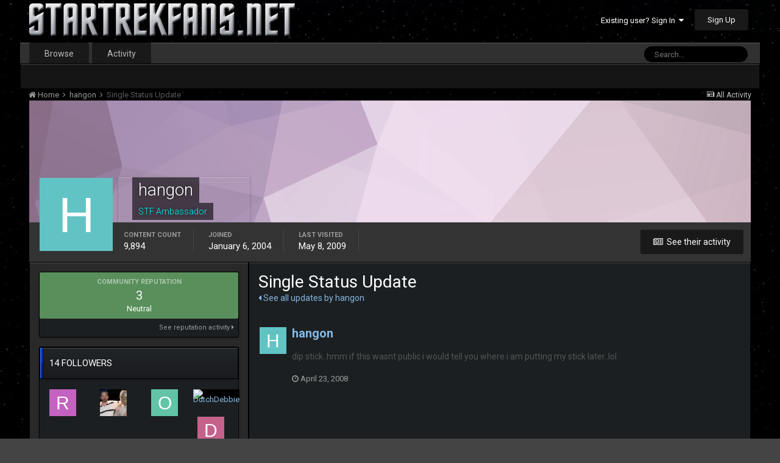

--- FILE ---
content_type: text/html;charset=UTF-8
request_url: https://www.startrekfans.net/profile/653-hangon/?status=39&type=status
body_size: 10771
content:
<!DOCTYPE html>
<html lang="en-US" dir="ltr">
	<head>
		<title>Single Status Update from 04/23/2008 by hangon - STARTREKFANS.NET</title>
		<!--[if lt IE 9]>
			<link rel="stylesheet" type="text/css" href="https://www.startrekfans.net/uploads/css_built_5/5e61784858ad3c11f00b5706d12afe52_ie8.css.5b788a849a6f5696b0f10c2453d67a93.css">
		    <script src="//www.startrekfans.net/applications/core/interface/html5shiv/html5shiv.js"></script>
		<![endif]-->
		
<meta charset="utf-8">

	<meta name="viewport" content="width=device-width, initial-scale=1">


	
	


	<meta name="twitter:card" content="summary" />



	
		
			
				<meta property="og:site_name" content="STARTREKFANS.NET">
			
		
	

	
		
			
				<meta property="og:locale" content="en_US">
			
		
	

	
		
			
				<meta name="keywords" content="captain kirk, spock, star trek, star trek discovery">
			
		
	


	
		<link rel="canonical" href="https://www.startrekfans.net/profile/653-hangon/?status=39&amp;type=status" />
	




<link rel="manifest" href="https://www.startrekfans.net/manifest.webmanifest/">
<meta name="msapplication-config" content="https://www.startrekfans.net/browserconfig.xml/">
<meta name="msapplication-starturl" content="/">
<meta name="application-name" content="STARTREKFANS.NET">
<meta name="apple-mobile-web-app-title" content="STARTREKFANS.NET">

	<meta name="theme-color" content="#444444">






		


	
		<link href="https://fonts.googleapis.com/css?family=Roboto:300,300i,400,400i,700,700i" rel="stylesheet" referrerpolicy="origin">
	



	<link rel='stylesheet' href='https://www.startrekfans.net/uploads/css_built_5/341e4a57816af3ba440d891ca87450ff_framework.css.128f139915c662701c081c82821193e3.css?v=1315548707' media='all'>

	<link rel='stylesheet' href='https://www.startrekfans.net/uploads/css_built_5/05e81b71abe4f22d6eb8d1a929494829_responsive.css.7589186950358581ff0cfab850fab3cb.css?v=1315548707' media='all'>

	<link rel='stylesheet' href='https://www.startrekfans.net/uploads/css_built_5/90eb5adf50a8c640f633d47fd7eb1778_core.css.62003dfc4a89302c52d3c76f5b98a206.css?v=1315548707' media='all'>

	<link rel='stylesheet' href='https://www.startrekfans.net/uploads/css_built_5/5a0da001ccc2200dc5625c3f3934497d_core_responsive.css.aa97d765a9035d45828f00a154eb5e2a.css?v=1315548707' media='all'>

	<link rel='stylesheet' href='https://www.startrekfans.net/uploads/css_built_5/ffdbd8340d5c38a97b780eeb2549bc3f_profiles.css.95e6415fb96a3b13df925072cc9f1d01.css?v=1315548707' media='all'>

	<link rel='stylesheet' href='https://www.startrekfans.net/uploads/css_built_5/f2ef08fd7eaff94a9763df0d2e2aaa1f_streams.css.102e627d540c075aa822835d678448c6.css?v=1315548707' media='all'>

	<link rel='stylesheet' href='https://www.startrekfans.net/uploads/css_built_5/9be4fe0d9dd3ee2160f368f53374cd3f_leaderboard.css.3ee1b2623fbd73d9cfb51eee1db6d302.css?v=1315548707' media='all'>

	<link rel='stylesheet' href='https://www.startrekfans.net/uploads/css_built_5/125515e1b6f230e3adf3a20c594b0cea_profiles_responsive.css.3f1268777f0fec19d0f977083e6cd235.css?v=1315548707' media='all'>




<link rel='stylesheet' href='https://www.startrekfans.net/uploads/css_built_5/258adbb6e4f3e83cd3b355f84e3fa002_custom.css.02719aabb10b3f16f7e754f380d786b7.css?v=1315548707' media='all'>



		

	<script type='text/javascript'>
		var ipsDebug = false;		
	
		var CKEDITOR_BASEPATH = '//www.startrekfans.net/applications/core/interface/ckeditor/ckeditor/';
	
		var ipsSettings = {
			
			
			cookie_path: "/",
			
			cookie_prefix: "ips4_",
			
			
			cookie_ssl: true,
			
			upload_imgURL: "https://www.startrekfans.net/uploads/set_resources_5/0cb563f8144768654a2205065d13abd6_upload.png",
			message_imgURL: "https://www.startrekfans.net/uploads/set_resources_5/0cb563f8144768654a2205065d13abd6_message.png",
			notification_imgURL: "https://www.startrekfans.net/uploads/set_resources_5/0cb563f8144768654a2205065d13abd6_notification.png",
			baseURL: "//www.startrekfans.net/",
			jsURL: "//www.startrekfans.net/applications/core/interface/js/js.php",
			csrfKey: "16e30f878db46e07145e7ae179260ada",
			antiCache: "1315548707",
			disableNotificationSounds: false,
			useCompiledFiles: true,
			links_external: true,
			memberID: 0,
			lazyLoadEnabled: false,
			blankImg: "//www.startrekfans.net/applications/core/interface/js/spacer.png",
			analyticsProvider: "none",
			viewProfiles: true,
			mapProvider: 'none',
			mapApiKey: '',
			
		};
	</script>





<script type='text/javascript' src='https://www.startrekfans.net/uploads/javascript_global/root_library.js.56bb416470c72a3fbe8e6985830ab2e1.js?v=1315548707' data-ips></script>


<script type='text/javascript' src='https://www.startrekfans.net/uploads/javascript_global/root_js_lang_1.js.099e8d2aa7fff5ad69c81bfa19315b26.js?v=1315548707' data-ips></script>


<script type='text/javascript' src='https://www.startrekfans.net/uploads/javascript_global/root_framework.js.6c1a68db2d14bb7c1f68d901f341a685.js?v=1315548707' data-ips></script>


<script type='text/javascript' src='https://www.startrekfans.net/uploads/javascript_core/global_global_core.js.1ff752e70b12bcf9da3f53eaa059e533.js?v=1315548707' data-ips></script>


<script type='text/javascript' src='https://www.startrekfans.net/uploads/javascript_global/root_front.js.35447d360b9dbbfe64f4b53429716b8e.js?v=1315548707' data-ips></script>


<script type='text/javascript' src='https://www.startrekfans.net/uploads/javascript_core/front_front_statuses.js.d1e79769a3a4a51fc1174331c269934f.js?v=1315548707' data-ips></script>


<script type='text/javascript' src='https://www.startrekfans.net/uploads/javascript_core/front_front_profile.js.f76624c974dc098b7401441b91e11266.js?v=1315548707' data-ips></script>


<script type='text/javascript' src='https://www.startrekfans.net/uploads/javascript_core/front_app.js.4bf6cfc6ba36fb4e7ec63a75a0b47ce2.js?v=1315548707' data-ips></script>


<script type='text/javascript' src='https://www.startrekfans.net/uploads/javascript_global/root_map.js.e88a2fdc7e95d23187820d96132ae512.js?v=1315548707' data-ips></script>



	<script type='text/javascript'>
		
			ips.setSetting( 'date_format', jQuery.parseJSON('"mm\/dd\/yy"') );
		
			ips.setSetting( 'date_first_day', jQuery.parseJSON('0') );
		
			ips.setSetting( 'remote_image_proxy', jQuery.parseJSON('0') );
		
			ips.setSetting( 'ipb_url_filter_option', jQuery.parseJSON('"none"') );
		
			ips.setSetting( 'url_filter_any_action', jQuery.parseJSON('"allow"') );
		
			ips.setSetting( 'bypass_profanity', jQuery.parseJSON('0') );
		
			ips.setSetting( 'emoji_style', jQuery.parseJSON('"disabled"') );
		
			ips.setSetting( 'emoji_shortcodes', jQuery.parseJSON('"1"') );
		
			ips.setSetting( 'emoji_ascii', jQuery.parseJSON('"1"') );
		
			ips.setSetting( 'emoji_cache', jQuery.parseJSON('"1"') );
		
		
	</script>



<script type='application/ld+json'>
{
    "@context": "http://schema.org",
    "@type": "ProfilePage",
    "url": "https://www.startrekfans.net/profile/653-hangon/",
    "name": "hangon",
    "primaryImageOfPage": {
        "@type": "ImageObject",
        "contentUrl": "data:image/svg+xml,%3Csvg%20xmlns%3D%22http%3A%2F%2Fwww.w3.org%2F2000%2Fsvg%22%20viewBox%3D%220%200%201024%201024%22%20style%3D%22background%3A%2362c3c4%22%3E%3Cg%3E%3Ctext%20text-anchor%3D%22middle%22%20dy%3D%22.35em%22%20x%3D%22512%22%20y%3D%22512%22%20fill%3D%22%23ffffff%22%20font-size%3D%22700%22%20font-family%3D%22-apple-system%2C%20BlinkMacSystemFont%2C%20Roboto%2C%20Helvetica%2C%20Arial%2C%20sans-serif%22%3EH%3C%2Ftext%3E%3C%2Fg%3E%3C%2Fsvg%3E",
        "representativeOfPage": true,
        "thumbnail": {
            "@type": "ImageObject",
            "contentUrl": "data:image/svg+xml,%3Csvg%20xmlns%3D%22http%3A%2F%2Fwww.w3.org%2F2000%2Fsvg%22%20viewBox%3D%220%200%201024%201024%22%20style%3D%22background%3A%2362c3c4%22%3E%3Cg%3E%3Ctext%20text-anchor%3D%22middle%22%20dy%3D%22.35em%22%20x%3D%22512%22%20y%3D%22512%22%20fill%3D%22%23ffffff%22%20font-size%3D%22700%22%20font-family%3D%22-apple-system%2C%20BlinkMacSystemFont%2C%20Roboto%2C%20Helvetica%2C%20Arial%2C%20sans-serif%22%3EH%3C%2Ftext%3E%3C%2Fg%3E%3C%2Fsvg%3E"
        }
    },
    "thumbnailUrl": "data:image/svg+xml,%3Csvg%20xmlns%3D%22http%3A%2F%2Fwww.w3.org%2F2000%2Fsvg%22%20viewBox%3D%220%200%201024%201024%22%20style%3D%22background%3A%2362c3c4%22%3E%3Cg%3E%3Ctext%20text-anchor%3D%22middle%22%20dy%3D%22.35em%22%20x%3D%22512%22%20y%3D%22512%22%20fill%3D%22%23ffffff%22%20font-size%3D%22700%22%20font-family%3D%22-apple-system%2C%20BlinkMacSystemFont%2C%20Roboto%2C%20Helvetica%2C%20Arial%2C%20sans-serif%22%3EH%3C%2Ftext%3E%3C%2Fg%3E%3C%2Fsvg%3E",
    "image": "data:image/svg+xml,%3Csvg%20xmlns%3D%22http%3A%2F%2Fwww.w3.org%2F2000%2Fsvg%22%20viewBox%3D%220%200%201024%201024%22%20style%3D%22background%3A%2362c3c4%22%3E%3Cg%3E%3Ctext%20text-anchor%3D%22middle%22%20dy%3D%22.35em%22%20x%3D%22512%22%20y%3D%22512%22%20fill%3D%22%23ffffff%22%20font-size%3D%22700%22%20font-family%3D%22-apple-system%2C%20BlinkMacSystemFont%2C%20Roboto%2C%20Helvetica%2C%20Arial%2C%20sans-serif%22%3EH%3C%2Ftext%3E%3C%2Fg%3E%3C%2Fsvg%3E",
    "relatedLink": "https://www.startrekfans.net/profile/653-hangon/content/",
    "dateCreated": "2004-01-06T20:29:46+0000",
    "interactionStatistic": [
        {
            "@type": "InteractionCounter",
            "interactionType": "http://schema.org/CommentAction",
            "userInteractionCount": 9894
        },
        {
            "@type": "InteractionCounter",
            "interactionType": "http://schema.org/ViewAction",
            "userInteractionCount": 14462
        }
    ]
}	
</script>

<script type='application/ld+json'>
{
    "@context": "http://www.schema.org",
    "publisher": "https://www.startrekfans.net/#organization",
    "@type": "WebSite",
    "@id": "https://www.startrekfans.net/#website",
    "mainEntityOfPage": "https://www.startrekfans.net/",
    "name": "STARTREKFANS.NET",
    "url": "https://www.startrekfans.net/",
    "potentialAction": {
        "type": "SearchAction",
        "query-input": "required name=query",
        "target": "https://www.startrekfans.net/search/?q={query}"
    },
    "inLanguage": [
        {
            "@type": "Language",
            "name": "English (USA)",
            "alternateName": "en-US"
        }
    ]
}	
</script>

<script type='application/ld+json'>
{
    "@context": "http://www.schema.org",
    "@type": "Organization",
    "@id": "https://www.startrekfans.net/#organization",
    "mainEntityOfPage": "https://www.startrekfans.net/",
    "name": "STARTREKFANS.NET",
    "url": "https://www.startrekfans.net/",
    "logo": {
        "@type": "ImageObject",
        "@id": "https://www.startrekfans.net/#logo",
        "url": "https://www.startrekfans.net/uploads/monthly_2020_06/STFNEW3.png.44d71d76e53607f3677201c0f85f50bf.png.2d1b9c4eb8cca610e7ef039a4d6bccbc.png"
    },
    "address": {
        "@type": "PostalAddress",
        "streetAddress": "Address",
        "addressLocality": "Chesapeake",
        "addressRegion": "Virginia",
        "postalCode": "23320",
        "addressCountry": "US"
    }
}	
</script>

<script type='application/ld+json'>
{
    "@context": "http://schema.org",
    "@type": "BreadcrumbList",
    "itemListElement": [
        {
            "@type": "ListItem",
            "position": 1,
            "item": {
                "@id": "https://www.startrekfans.net/profile/653-hangon/",
                "name": "hangon"
            }
        }
    ]
}	
</script>

<script type='application/ld+json'>
{
    "@context": "http://schema.org",
    "@type": "ContactPage",
    "url": "https://www.startrekfans.net/contact/"
}	
</script>


		

	
	
		<link rel='shortcut icon' href='https://www.startrekfans.net/uploads/monthly_2017_03/favicon.ico.81edcaf25c9934ab1309f615261e8553.ico' type="image/x-icon">
	

	</head>
	<body class='ipsApp ipsApp_front ipsJS_none ipsClearfix' data-controller='core.front.core.app' data-message="" data-pageApp='core' data-pageLocation='front' data-pageModule='members' data-pageController='profile' itemscope itemtype="http://schema.org/WebSite">
		<meta itemprop="url" content="https://www.startrekfans.net/">
		<a href='#elContent' class='ipsHide' title='Go to main content on this page' accesskey='m'>Jump to content</a>
		
		<div id='ipsLayout_header' class='ipsClearfix'>
			





			
			
<ul id='elMobileNav' class='ipsList_inline ipsResponsive_hideDesktop ipsResponsive_block' data-controller='core.front.core.mobileNav'>
	
		
			
			
				
					<li id='elMobileBreadcrumb'>
						<a href='https://www.startrekfans.net/profile/653-hangon/'>
							<span>hangon</span>
						</a>
					</li>
				
				
			
				
				
			
		
	
	
	
	<li >
		<a data-action="defaultStream" class='ipsType_light'  href='https://www.startrekfans.net/discover/'><i class='icon-newspaper'></i></a>
	</li>

	

	
		<li class='ipsJS_show'>
			<a href='https://www.startrekfans.net/search/'><i class='fa fa-search'></i></a>
		</li>
	
	<li data-ipsDrawer data-ipsDrawer-drawerElem='#elMobileDrawer'>
		<a href='#'>
			
			
				
			
			
			
			<i class='fa fa-navicon'></i>
		</a>
	</li>
</ul>
			<header>
				<div class='ipsLayout_container'>
					


<a href='https://www.startrekfans.net/' id='elLogo' accesskey='1'><img src="https://www.startrekfans.net/uploads/monthly_2020_06/STFNEW3.png.44d71d76e53607f3677201c0f85f50bf.png.2d1b9c4eb8cca610e7ef039a4d6bccbc.png" alt='STARTREKFANS.NET'></a>

					

	<ul id='elUserNav' class='ipsList_inline cSignedOut ipsClearfix ipsResponsive_hidePhone ipsResponsive_block'>
		
		<li id='elSignInLink'>
			<a href='https://www.startrekfans.net/login/' data-ipsMenu-closeOnClick="false" data-ipsMenu id='elUserSignIn'>
				Existing user? Sign In &nbsp;<i class='fa fa-caret-down'></i>
			</a>
			
<div id='elUserSignIn_menu' class='ipsMenu ipsMenu_auto ipsHide'>
	<form accept-charset='utf-8' method='post' action='https://www.startrekfans.net/login/' data-controller="core.global.core.login">
		<input type="hidden" name="csrfKey" value="16e30f878db46e07145e7ae179260ada">
		<input type="hidden" name="ref" value="aHR0cHM6Ly93d3cuc3RhcnRyZWtmYW5zLm5ldC9wcm9maWxlLzY1My1oYW5nb24vP3N0YXR1cz0zOSZ0eXBlPXN0YXR1cw==">
		<div data-role="loginForm">
			
			
			
				
<div class="ipsPad ipsForm ipsForm_vertical">
	<h4 class="ipsType_sectionHead">Sign In</h4>
	<br><br>
	<ul class='ipsList_reset'>
		<li class="ipsFieldRow ipsFieldRow_noLabel ipsFieldRow_fullWidth">
			
			
				<input type="text" placeholder="Display Name or Email Address" name="auth" autocomplete="email">
			
		</li>
		<li class="ipsFieldRow ipsFieldRow_noLabel ipsFieldRow_fullWidth">
			<input type="password" placeholder="Password" name="password" autocomplete="current-password">
		</li>
		<li class="ipsFieldRow ipsFieldRow_checkbox ipsClearfix">
			<span class="ipsCustomInput">
				<input type="checkbox" name="remember_me" id="remember_me_checkbox" value="1" checked aria-checked="true">
				<span></span>
			</span>
			<div class="ipsFieldRow_content">
				<label class="ipsFieldRow_label" for="remember_me_checkbox">Remember me</label>
				<span class="ipsFieldRow_desc">Not recommended on shared computers</span>
			</div>
		</li>
		
			<li class="ipsFieldRow ipsFieldRow_checkbox ipsClearfix">
				<span class="ipsCustomInput">
					<input type="checkbox" name="anonymous" id="anonymous_checkbox" value="1" aria-checked="false">
					<span></span>
				</span>
				<div class="ipsFieldRow_content">
					<label class="ipsFieldRow_label" for="anonymous_checkbox">Sign in anonymously</label>
				</div>
			</li>
		
		<li class="ipsFieldRow ipsFieldRow_fullWidth">
			<br>
			<button type="submit" name="_processLogin" value="usernamepassword" class="ipsButton ipsButton_primary ipsButton_small" id="elSignIn_submit">Sign In</button>
			
				<br>
				<p class="ipsType_right ipsType_small">
					
						<a href='https://www.startrekfans.net/lostpassword/' data-ipsDialog data-ipsDialog-title='Forgot your password?'>
					
					Forgot your password?</a>
				</p>
			
		</li>
	</ul>
</div>
			
		</div>
	</form>
</div>
		</li>
		
			<li>
				
					<a href='https://www.startrekfans.net/register/' data-ipsDialog data-ipsDialog-size='narrow' data-ipsDialog-title='Sign Up' id='elRegisterButton' class='ipsButton ipsButton_normal ipsButton_primary'>Sign Up</a>
				
			</li>
		
	</ul>

				</div>
			</header>
			

	<nav data-controller='core.front.core.navBar' class=''>
		<div class='ipsNavBar_primary ipsLayout_container  ipsClearfix'>
			

	<div id="elSearchWrapper" class="ipsPos_right">
		<div id='elSearch' class='' data-controller='core.front.core.quickSearch'>
			<form accept-charset='utf-8' action='//www.startrekfans.net/search/?do=quicksearch' method='post'>
				<input type='search' id='elSearchField' placeholder='Search...' name='q' autocomplete='off'>
				<button class='cSearchSubmit' type="submit"><i class="fa fa-search"></i></button>
				<div id="elSearchExpanded">
					<div class="ipsMenu_title">
						Search In
					</div>
					<ul class="ipsSideMenu_list ipsSideMenu_withRadios ipsSideMenu_small ipsType_normal" data-ipsSideMenu data-ipsSideMenu-type="radio" data-ipsSideMenu-responsive="false" data-role="searchContexts">
						<li>
							<span class='ipsSideMenu_item ipsSideMenu_itemActive' data-ipsMenuValue='all'>
								<input type="radio" name="type" value="all" checked id="elQuickSearchRadio_type_all">
								<label for='elQuickSearchRadio_type_all' id='elQuickSearchRadio_type_all_label'>Everywhere</label>
							</span>
						</li>
						
						
							<li>
								<span class='ipsSideMenu_item' data-ipsMenuValue='core_statuses_status'>
									<input type="radio" name="type" value="core_statuses_status" id="elQuickSearchRadio_type_core_statuses_status">
									<label for='elQuickSearchRadio_type_core_statuses_status' id='elQuickSearchRadio_type_core_statuses_status_label'>Status Updates</label>
								</span>
							</li>
						
						
						<li data-role="showMoreSearchContexts">
							<span class='ipsSideMenu_item' data-action="showMoreSearchContexts" data-exclude="core_statuses_status">
								More options...
							</span>
						</li>
					</ul>
					<div class="ipsMenu_title">
						Find results that contain...
					</div>
					<ul class='ipsSideMenu_list ipsSideMenu_withRadios ipsSideMenu_small ipsType_normal' role="radiogroup" data-ipsSideMenu data-ipsSideMenu-type="radio" data-ipsSideMenu-responsive="false" data-filterType='andOr'>
						
							<li>
								<span class='ipsSideMenu_item ipsSideMenu_itemActive' data-ipsMenuValue='or'>
									<input type="radio" name="search_and_or" value="or" checked id="elRadio_andOr_or">
									<label for='elRadio_andOr_or' id='elField_andOr_label_or'><em>Any</em> of my search term words</label>
								</span>
							</li>
						
							<li>
								<span class='ipsSideMenu_item ' data-ipsMenuValue='and'>
									<input type="radio" name="search_and_or" value="and"  id="elRadio_andOr_and">
									<label for='elRadio_andOr_and' id='elField_andOr_label_and'><em>All</em> of my search term words</label>
								</span>
							</li>
						
					</ul>
					<div class="ipsMenu_title">
						Find results in...
					</div>
					<ul class='ipsSideMenu_list ipsSideMenu_withRadios ipsSideMenu_small ipsType_normal' role="radiogroup" data-ipsSideMenu data-ipsSideMenu-type="radio" data-ipsSideMenu-responsive="false" data-filterType='searchIn'>
						<li>
							<span class='ipsSideMenu_item ipsSideMenu_itemActive' data-ipsMenuValue='all'>
								<input type="radio" name="search_in" value="all" checked id="elRadio_searchIn_and">
								<label for='elRadio_searchIn_and' id='elField_searchIn_label_all'>Content titles and body</label>
							</span>
						</li>
						<li>
							<span class='ipsSideMenu_item' data-ipsMenuValue='titles'>
								<input type="radio" name="search_in" value="titles" id="elRadio_searchIn_titles">
								<label for='elRadio_searchIn_titles' id='elField_searchIn_label_titles'>Content titles only</label>
							</span>
						</li>
					</ul>
				</div>
			</form>
		</div>
	</div>

			<ul data-role="primaryNavBar" class='ipsResponsive_showDesktop ipsResponsive_block'>
				


	
		
		
		<li  id='elNavSecondary_1' data-role="navBarItem" data-navApp="core" data-navExt="CustomItem">
			
			
				<a href="https://www.startrekfans.net"  data-navItem-id="1" >
					Browse
				</a>
			
			
				<ul class='ipsNavBar_secondary ipsHide' data-role='secondaryNavBar'>
					


	
		
		
		<li  id='elNavSecondary_8' data-role="navBarItem" data-navApp="forums" data-navExt="Forums">
			
			
				<a href="https://www.startrekfans.net"  data-navItem-id="8" >
					Forums
				</a>
			
			
		</li>
	
	

	
		
		
		<li  id='elNavSecondary_18' data-role="navBarItem" data-navApp="cms" data-navExt="Pages">
			
			
				<a href="https://www.startrekfans.net/portal/"  data-navItem-id="18" >
					Portal
				</a>
			
			
		</li>
	
	

	
		
		
		<li  id='elNavSecondary_9' data-role="navBarItem" data-navApp="calendar" data-navExt="Calendar">
			
			
				<a href="https://www.startrekfans.net/calendar/"  data-navItem-id="9" >
					Calendar
				</a>
			
			
		</li>
	
	

	
	

	
		
		
		<li  id='elNavSecondary_12' data-role="navBarItem" data-navApp="core" data-navExt="StaffDirectory">
			
			
				<a href="https://www.startrekfans.net/staff/"  data-navItem-id="12" >
					Staff
				</a>
			
			
		</li>
	
	

	
		
		
		<li  id='elNavSecondary_13' data-role="navBarItem" data-navApp="core" data-navExt="OnlineUsers">
			
			
				<a href="https://www.startrekfans.net/online/"  data-navItem-id="13" >
					Online Users
				</a>
			
			
		</li>
	
	

	
	

					<li class='ipsHide' id='elNavigationMore_1' data-role='navMore'>
						<a href='#' data-ipsMenu data-ipsMenu-appendTo='#elNavigationMore_1' id='elNavigationMore_1_dropdown'>More <i class='fa fa-caret-down'></i></a>
						<ul class='ipsHide ipsMenu ipsMenu_auto' id='elNavigationMore_1_dropdown_menu' data-role='moreDropdown'></ul>
					</li>
				</ul>
			
		</li>
	
	

	
		
		
		<li  id='elNavSecondary_2' data-role="navBarItem" data-navApp="core" data-navExt="CustomItem">
			
			
				<a href="https://www.startrekfans.net/discover/"  data-navItem-id="2" >
					Activity
				</a>
			
			
				<ul class='ipsNavBar_secondary ipsHide' data-role='secondaryNavBar'>
					


	
		
		
		<li  id='elNavSecondary_3' data-role="navBarItem" data-navApp="core" data-navExt="AllActivity">
			
			
				<a href="https://www.startrekfans.net/discover/"  data-navItem-id="3" >
					All Activity
				</a>
			
			
		</li>
	
	

	
	

	
	

	
	

	
		
		
		<li  id='elNavSecondary_7' data-role="navBarItem" data-navApp="core" data-navExt="Search">
			
			
				<a href="https://www.startrekfans.net/search/"  data-navItem-id="7" >
					Search
				</a>
			
			
		</li>
	
	

					<li class='ipsHide' id='elNavigationMore_2' data-role='navMore'>
						<a href='#' data-ipsMenu data-ipsMenu-appendTo='#elNavigationMore_2' id='elNavigationMore_2_dropdown'>More <i class='fa fa-caret-down'></i></a>
						<ul class='ipsHide ipsMenu ipsMenu_auto' id='elNavigationMore_2_dropdown_menu' data-role='moreDropdown'></ul>
					</li>
				</ul>
			
		</li>
	
	

	
	

	
	

	
	

				<li class='ipsHide' id='elNavigationMore' data-role='navMore'>
					<a href='#' data-ipsMenu data-ipsMenu-appendTo='#elNavigationMore' id='elNavigationMore_dropdown'>More</a>
					<ul class='ipsNavBar_secondary ipsHide' data-role='secondaryNavBar'>
						<li class='ipsHide' id='elNavigationMore_more' data-role='navMore'>
							<a href='#' data-ipsMenu data-ipsMenu-appendTo='#elNavigationMore_more' id='elNavigationMore_more_dropdown'>More <i class='fa fa-caret-down'></i></a>
							<ul class='ipsHide ipsMenu ipsMenu_auto' id='elNavigationMore_more_dropdown_menu' data-role='moreDropdown'></ul>
						</li>
					</ul>
				</li>
			</ul>
		</div>
	</nav>

		</div>
		<main role='main' id='ipsLayout_body' class='ipsLayout_container'>
			<div id='ipsLayout_contentArea'>
				<div id='ipsLayout_contentWrapper'>
					
<nav class='ipsBreadcrumb ipsBreadcrumb_1 ipsFaded_withHover'>
	
		


	

	<ul class='ipsList_inline ipsPos_right'>
		
		<li >
			<a data-action="defaultStream" class='ipsType_light '  href='https://www.startrekfans.net/discover/'><i class='icon-newspaper'></i> <span>All Activity</span></a>
		</li>
		
	</ul>

	<ul data-role="breadcrumbList">
		<li>
			<a title="Home" href='https://www.startrekfans.net/'>
				<span><i class='fa fa-home'></i> Home <i class='fa fa-angle-right'></i></span>
			</a>
		</li>
		
		
			<li>
				
					<a href='https://www.startrekfans.net/profile/653-hangon/'>
						<span>hangon <i class='fa fa-angle-right'></i></span>
					</a>
				
			</li>
		
			<li>
				
					Single Status Update
				
			</li>
		
	</ul>
</nav>
					
					<div id='ipsLayout_mainArea'>
						<a id='elContent'></a>
						
						
						

	




						

<!-- When altering this template be sure to also check for similar in the hovercard -->
<div data-controller='core.front.profile.main' class='ipsBox'>
	

<header data-role="profileHeader">
	<div class='ipsPageHead_special ' id='elProfileHeader' data-controller='core.global.core.coverPhoto' data-url="https://www.startrekfans.net/profile/653-hangon/?csrfKey=16e30f878db46e07145e7ae179260ada" data-coverOffset='0'>
		
			<div class='ipsCoverPhoto_container' style="background-color: hsl(305, 100%, 80% )">
				<img src='https://www.startrekfans.net/uploads/set_resources_5/84c1e40ea0e759e3f1505eb1788ddf3c_pattern.png' class='ipsCoverPhoto_photo' data-action="toggleCoverPhoto" alt=''>
			</div>
		
		
		<div class='ipsColumns ipsColumns_collapsePhone' data-hideOnCoverEdit>
			<div class='ipsColumn ipsColumn_fixed ipsColumn_narrow ipsPos_center' id='elProfilePhoto'>
				
					<span class='ipsUserPhoto ipsUserPhoto_xlarge'>					
						<img src='data:image/svg+xml,%3Csvg%20xmlns%3D%22http%3A%2F%2Fwww.w3.org%2F2000%2Fsvg%22%20viewBox%3D%220%200%201024%201024%22%20style%3D%22background%3A%2362c3c4%22%3E%3Cg%3E%3Ctext%20text-anchor%3D%22middle%22%20dy%3D%22.35em%22%20x%3D%22512%22%20y%3D%22512%22%20fill%3D%22%23ffffff%22%20font-size%3D%22700%22%20font-family%3D%22-apple-system%2C%20BlinkMacSystemFont%2C%20Roboto%2C%20Helvetica%2C%20Arial%2C%20sans-serif%22%3EH%3C%2Ftext%3E%3C%2Fg%3E%3C%2Fsvg%3E' alt=''>
					</span>
				
				
			</div>
			<div class='ipsColumn ipsColumn_fluid'>
				<div class='ipsPos_left ipsPad cProfileHeader_name ipsType_normal'>
					<h1 class='ipsType_reset ipsPageHead_barText'>
						hangon

						
                        
					</h1>
					<span>
						<span class='ipsPageHead_barText'><span style='color:cyan'>STF Ambassador</span></span>
					</span>
				</div>
				
					<ul class='ipsList_inline ipsPad ipsResponsive_hidePhone ipsResponsive_block ipsPos_left'>
						
							<li>

<div data-followApp='core' data-followArea='member' data-followID='653'  data-controller='core.front.core.followButton'>
	
		

	
</div></li>
						
						
					</ul>
				
			</div>
		</div>
	</div>

	<div class='ipsGrid ipsAreaBackground ipsPad ipsResponsive_showPhone ipsResponsive_block'>
		
		
		

		
		
		<div data-role='switchView' class='ipsGrid_span12'>
			<div data-action="goToProfile" data-type='phone' class='ipsHide'>
				<a href='https://www.startrekfans.net/profile/653-hangon/' class='ipsButton ipsButton_light ipsButton_small ipsButton_fullWidth' title="hangon's Profile"><i class='fa fa-user'></i></a>
			</div>
			<div data-action="browseContent" data-type='phone' class=''>
				<a href="https://www.startrekfans.net/profile/653-hangon/content/" class='ipsButton ipsButton_alternate ipsButton_small ipsButton_fullWidth'  title="hangon's Content"><i class='fa fa-newspaper-o'></i></a>
			</div>
		</div>
	</div>

	<div id='elProfileStats' class='ipsClearfix'>
		<div data-role='switchView' class='ipsResponsive_hidePhone ipsResponsive_block'>
			<a href='https://www.startrekfans.net/profile/653-hangon/' class='ipsButton ipsButton_veryLight ipsButton_medium ipsPos_right ipsHide' data-action="goToProfile" data-type='full' title="hangon's Profile"><i class='fa fa-user'></i> <span class='ipsResponsive_showDesktop ipsResponsive_inline'>&nbsp;View Profile</span></a>
			<a href="https://www.startrekfans.net/profile/653-hangon/content/" class='ipsButton ipsButton_light ipsButton_medium ipsPos_right ' data-action="browseContent" data-type='full' title="hangon's Content"><i class='fa fa-newspaper-o'></i> <span class='ipsResponsive_showDesktop ipsResponsive_inline'>&nbsp;See their activity</span></a>
		</div>
		<ul class='ipsList_inline ipsPos_left'>
			<li>
				<h4 class='ipsType_minorHeading'>Content Count</h4>
				9,894
			</li>
			<li>
				<h4 class='ipsType_minorHeading'>Joined</h4>
				<time datetime='2004-01-06T20:29:46Z' title='01/06/2004 08:29  PM' data-short='22 yr'>January 6, 2004</time>
			</li>
            
			<li>
				<h4 class='ipsType_minorHeading'>Last visited</h4>
				<span>
					
                    <time datetime='2009-05-08T23:07:03Z' title='05/08/2009 11:07  PM' data-short='16 yr'>May 8, 2009</time>
				</span>
			</li>
            
			
		</ul>
	</div>
</header>
	<div data-role="profileContent">

		<div class='ipsColumns ipsColumns_noSpacing ipsColumns_collapseTablet' data-controller="core.front.profile.body">
			<div class='ipsColumn ipsColumn_fixed ipsColumn_veryWide ipsAreaBackground' id='elProfileInfoColumn'>
				<div class='ipsPad'>
					
					
						
						<div class='cProfileSidebarBlock ipsBox ipsSpacer_bottom'>
							
								<a href="https://www.startrekfans.net/profile/653-hangon/reputation/" data-action="repLog" title="hangon's Reputation">
							
								<div class='cProfileRepScore ipsPad_half cProfileRepScore_positive'>
									<h2 class='ipsType_minorHeading'>Community Reputation</h2>
									<span class='cProfileRepScore_points'>3</span>
									
										<span class='cProfileRepScore_title'>Neutral</span>
									
									
								</div>
							
								<p class='ipsType_reset ipsPad_half ipsType_right ipsType_light ipsType_small'>
									See reputation activity <i class='fa fa-caret-right'></i>
								</p>
							</a>
							
						</div>
					
					
					
                        
                    
					
						<div class='ipsWidget ipsWidget_vertical cProfileSidebarBlock ipsBox ipsSpacer_bottom' id='elFollowers' data-feedID='member-653' data-controller='core.front.profile.followers'>
							

<h2 class='ipsWidget_title ipsType_reset'>
	
	14 Followers
</h2>
<div class='ipsWidget_inner'>
	
		<ul class='ipsGrid ipsSpacer_top'>
			
				
					<li class='ipsGrid_span3 ipsType_center ' data-ipsTooltip title='RikerChick'>


	<a href="https://www.startrekfans.net/profile/162-rikerchick/"  class="ipsUserPhoto ipsUserPhoto_mini" title="Go to RikerChick's profile">
		<img src='data:image/svg+xml,%3Csvg%20xmlns%3D%22http%3A%2F%2Fwww.w3.org%2F2000%2Fsvg%22%20viewBox%3D%220%200%201024%201024%22%20style%3D%22background%3A%23c462c1%22%3E%3Cg%3E%3Ctext%20text-anchor%3D%22middle%22%20dy%3D%22.35em%22%20x%3D%22512%22%20y%3D%22512%22%20fill%3D%22%23ffffff%22%20font-size%3D%22700%22%20font-family%3D%22-apple-system%2C%20BlinkMacSystemFont%2C%20Roboto%2C%20Helvetica%2C%20Arial%2C%20sans-serif%22%3ER%3C%2Ftext%3E%3C%2Fg%3E%3C%2Fsvg%3E' alt='RikerChick'>
	</a>
</li>
				
			
				
					<li class='ipsGrid_span3 ipsType_center ' data-ipsTooltip title='VaBeachGuy'>


	<a href="https://www.startrekfans.net/profile/1-vabeachguy/"  class="ipsUserPhoto ipsUserPhoto_mini" title="Go to VaBeachGuy's profile">
		<img src='https://www.startrekfans.net/uploads/monthly_2017_03/av-1.thumb.png.7556a42289dd25f4b5503baf41b208a9.png' alt='VaBeachGuy'>
	</a>
</li>
				
			
				
					<li class='ipsGrid_span3 ipsType_center ' data-ipsTooltip title='Odo'>


	<a href="https://www.startrekfans.net/profile/677-odo/"  class="ipsUserPhoto ipsUserPhoto_mini" title="Go to Odo's profile">
		<img src='data:image/svg+xml,%3Csvg%20xmlns%3D%22http%3A%2F%2Fwww.w3.org%2F2000%2Fsvg%22%20viewBox%3D%220%200%201024%201024%22%20style%3D%22background%3A%2362c4a6%22%3E%3Cg%3E%3Ctext%20text-anchor%3D%22middle%22%20dy%3D%22.35em%22%20x%3D%22512%22%20y%3D%22512%22%20fill%3D%22%23ffffff%22%20font-size%3D%22700%22%20font-family%3D%22-apple-system%2C%20BlinkMacSystemFont%2C%20Roboto%2C%20Helvetica%2C%20Arial%2C%20sans-serif%22%3EO%3C%2Ftext%3E%3C%2Fg%3E%3C%2Fsvg%3E' alt='Odo'>
	</a>
</li>
				
			
				
					<li class='ipsGrid_span3 ipsType_center ' data-ipsTooltip title='DutchDebbie'>


	<a href="https://www.startrekfans.net/profile/1145-dutchdebbie/"  class="ipsUserPhoto ipsUserPhoto_mini" title="Go to DutchDebbie's profile">
		<img src='https://www.startrekfans.net/uploads/profile/' alt='DutchDebbie'>
	</a>
</li>
				
			
				
					<li class='ipsGrid_span3 ipsType_center ' data-ipsTooltip title='ddillard'>


	<a href="https://www.startrekfans.net/profile/171-ddillard/"  class="ipsUserPhoto ipsUserPhoto_mini" title="Go to ddillard's profile">
		<img src='data:image/svg+xml,%3Csvg%20xmlns%3D%22http%3A%2F%2Fwww.w3.org%2F2000%2Fsvg%22%20viewBox%3D%220%200%201024%201024%22%20style%3D%22background%3A%23c4628c%22%3E%3Cg%3E%3Ctext%20text-anchor%3D%22middle%22%20dy%3D%22.35em%22%20x%3D%22512%22%20y%3D%22512%22%20fill%3D%22%23ffffff%22%20font-size%3D%22700%22%20font-family%3D%22-apple-system%2C%20BlinkMacSystemFont%2C%20Roboto%2C%20Helvetica%2C%20Arial%2C%20sans-serif%22%3ED%3C%2Ftext%3E%3C%2Fg%3E%3C%2Fsvg%3E' alt='ddillard'>
	</a>
</li>
				
			
				
					<li class='ipsGrid_span3 ipsType_center ' data-ipsTooltip title='trekz'>


	<a href="https://www.startrekfans.net/profile/737-trekz/"  class="ipsUserPhoto ipsUserPhoto_mini" title="Go to trekz's profile">
		<img src='data:image/svg+xml,%3Csvg%20xmlns%3D%22http%3A%2F%2Fwww.w3.org%2F2000%2Fsvg%22%20viewBox%3D%220%200%201024%201024%22%20style%3D%22background%3A%236268c4%22%3E%3Cg%3E%3Ctext%20text-anchor%3D%22middle%22%20dy%3D%22.35em%22%20x%3D%22512%22%20y%3D%22512%22%20fill%3D%22%23ffffff%22%20font-size%3D%22700%22%20font-family%3D%22-apple-system%2C%20BlinkMacSystemFont%2C%20Roboto%2C%20Helvetica%2C%20Arial%2C%20sans-serif%22%3ET%3C%2Ftext%3E%3C%2Fg%3E%3C%2Fsvg%3E' alt='trekz'>
	</a>
</li>
				
			
				
					<li class='ipsGrid_span3 ipsType_center ' data-ipsTooltip title='Lizy'>


	<a href="https://www.startrekfans.net/profile/1402-lizy/"  class="ipsUserPhoto ipsUserPhoto_mini" title="Go to Lizy's profile">
		<img src='https://www.startrekfans.net/uploads/monthly_2018_10/IMG_0202.thumb.JPG.3b501cd406cb37a4a0ed3af8352658e3.JPG' alt='Lizy'>
	</a>
</li>
				
			
				
					<li class='ipsGrid_span3 ipsType_center ' data-ipsTooltip title='Gabri'>


	<a href="https://www.startrekfans.net/profile/370-gabri/"  class="ipsUserPhoto ipsUserPhoto_mini" title="Go to Gabri's profile">
		<img src='https://www.startrekfans.net/uploads/av-370.jpg' alt='Gabri'>
	</a>
</li>
				
			
				
					<li class='ipsGrid_span3 ipsType_center ' data-ipsTooltip title='Mr.Picard'>


	<a href="https://www.startrekfans.net/profile/331-mrpicard/"  class="ipsUserPhoto ipsUserPhoto_mini" title="Go to Mr.Picard's profile">
		<img src='https://www.startrekfans.net/uploads/monthly_2019_10/AvatarFB.thumb.png.6ebf6632564676e9a9b8017648fe3849.png' alt='Mr.Picard'>
	</a>
</li>
				
			
				
					<li class='ipsGrid_span3 ipsType_center ' data-ipsTooltip title='Odie'>


	<a href="https://www.startrekfans.net/profile/1116-odie/"  class="ipsUserPhoto ipsUserPhoto_mini" title="Go to Odie's profile">
		<img src='data:image/svg+xml,%3Csvg%20xmlns%3D%22http%3A%2F%2Fwww.w3.org%2F2000%2Fsvg%22%20viewBox%3D%220%200%201024%201024%22%20style%3D%22background%3A%2362c4aa%22%3E%3Cg%3E%3Ctext%20text-anchor%3D%22middle%22%20dy%3D%22.35em%22%20x%3D%22512%22%20y%3D%22512%22%20fill%3D%22%23ffffff%22%20font-size%3D%22700%22%20font-family%3D%22-apple-system%2C%20BlinkMacSystemFont%2C%20Roboto%2C%20Helvetica%2C%20Arial%2C%20sans-serif%22%3EO%3C%2Ftext%3E%3C%2Fg%3E%3C%2Fsvg%3E' alt='Odie'>
	</a>
</li>
				
			
				
					<li class='ipsGrid_span3 ipsType_center ' data-ipsTooltip title='Ace'>


	<a href="https://www.startrekfans.net/profile/638-ace/"  class="ipsUserPhoto ipsUserPhoto_mini" title="Go to Ace's profile">
		<img src='data:image/svg+xml,%3Csvg%20xmlns%3D%22http%3A%2F%2Fwww.w3.org%2F2000%2Fsvg%22%20viewBox%3D%220%200%201024%201024%22%20style%3D%22background%3A%23c46a62%22%3E%3Cg%3E%3Ctext%20text-anchor%3D%22middle%22%20dy%3D%22.35em%22%20x%3D%22512%22%20y%3D%22512%22%20fill%3D%22%23ffffff%22%20font-size%3D%22700%22%20font-family%3D%22-apple-system%2C%20BlinkMacSystemFont%2C%20Roboto%2C%20Helvetica%2C%20Arial%2C%20sans-serif%22%3EA%3C%2Ftext%3E%3C%2Fg%3E%3C%2Fsvg%3E' alt='Ace'>
	</a>
</li>
				
			
				
					<li class='ipsGrid_span3 ipsType_center ' data-ipsTooltip title='TransporterMalfunction'>


	<a href="https://www.startrekfans.net/profile/75-transportermalfunction/"  class="ipsUserPhoto ipsUserPhoto_mini" title="Go to TransporterMalfunction's profile">
		<img src='https://www.startrekfans.net/uploads/av-75.jpg' alt='TransporterMalfunction'>
	</a>
</li>
				
			
		</ul>
	
</div>

	<p class='ipsType_right ipsType_reset ipsPad_half ipsType_small ipsType_light ipsAreaBackground_light'>
		<a href='https://www.startrekfans.net/profile/653-hangon/followers/' class='ipsType_blendLinks'>See all followers <i class='fa fa-caret-right'></i></a>
	</p>

						</div>
	 				
	 				
						<div class='ipsWidget ipsWidget_vertical cProfileSidebarBlock ipsBox ipsSpacer_bottom' data-location='defaultFields'>
							<h2 class='ipsWidget_title ipsType_reset'>About hangon</h2>
							<div class='ipsWidget_inner ipsPad'>
								
									<div class='ipsType_center ipsPad_half'><img src='https://www.startrekfans.net/uploads/team_Ambas-4-Bar-Ambassador.jpg' alt=''></div>
								
								<ul class='ipsDataList ipsDataList_reducedSpacing cProfileFields'>
									
									
										<li class='ipsDataItem'>
											<span class='ipsDataItem_generic ipsDataItem_size3 ipsType_break'><strong>Rank</strong></span>
											<div class='ipsDataItem_generic ipsType_break'>
												
													I am NOT Brad Pitt
													<br>
												
												<img src='https://www.startrekfans.net/uploads/pip_Ambas-2-Bar-Ambassador.jpg' alt=''>
											</div>
										</li>
									
									
										<li class='ipsDataItem'>
											<span class='ipsDataItem_generic ipsDataItem_size3 ipsType_break'><strong>Birthday</strong></span>
											<span class='ipsDataItem_generic'>08/31/1980</span>
										</li>
									
								</ul>
							</div>
						</div>
					
					
						
						<div class='ipsWidget ipsWidget_vertical cProfileSidebarBlock ipsBox ipsSpacer_bottom' data-location='customFields'>
							
                                <h2 class='ipsWidget_title ipsType_reset'>Contact Methods</h2>
                            
                            <div class='ipsWidget_inner ipsPad'>
								<ul class='ipsDataList ipsDataList_reducedSpacing cProfileFields'>
									
									
										<li class='ipsDataItem ipsType_break'>
											
												<span class='ipsDataItem_generic ipsDataItem_size3 ipsType_break'><strong>Website URL</strong></span>
												<div class='ipsDataItem_generic'><div class='ipsType_break ipsContained'>http://</div></div>
											
										</li>
									
									
									
										<li class='ipsDataItem ipsType_break'>
											
												<span class='ipsDataItem_generic ipsDataItem_size3 ipsType_break'><strong>ICQ</strong></span>
												<div class='ipsDataItem_generic'><div class='ipsType_break ipsContained'>0</div></div>
											
										</li>
									
									
								</ul>
							</div>
						</div>
						
					
						
						<div class='ipsWidget ipsWidget_vertical cProfileSidebarBlock ipsBox ipsSpacer_bottom' data-location='customFields'>
							
                                <h2 class='ipsWidget_title ipsType_reset'>Profile Information</h2>
                            
                            <div class='ipsWidget_inner ipsPad'>
								<ul class='ipsDataList ipsDataList_reducedSpacing cProfileFields'>
									
									
									
									
										<li class='ipsDataItem ipsType_break'>
											
												<span class='ipsDataItem_generic ipsDataItem_size3 ipsType_break'><strong>Location</strong></span>
												<div class='ipsDataItem_generic'><div class='ipsType_break ipsContained'>The UK..Living in Holland</div></div>
											
										</li>
									
									
									
										<li class='ipsDataItem ipsType_break'>
											
												<span class='ipsDataItem_generic ipsDataItem_size3 ipsType_break'><strong>Interests</strong></span>
												<div class='ipsDataItem_generic'><div class='ipsType_break ipsContained'>Everything sci-fi,Southpark,WWE,Music,online gaming,Chatting,Nascar,IRL,Champ cars,F1,Soccer,films...and the love of my life which is????...my 2 babys&#33;&#33;</div></div>
											
										</li>
									
									
								</ul>
							</div>
						</div>
						
					
					
					
						<div class='ipsWidget ipsWidget_vertical cProfileSidebarBlock ipsBox ipsSpacer_bottom' data-controller='core.front.profile.toggleBlock'>
							


	
	<h2 class='ipsWidget_title ipsType_reset'>
		

		Recent Profile Visitors
	</h2>
	<div class='ipsWidget_inner ipsPad'>
		<span class='ipsType_light'>
			14,462 profile views
		</span>
		
			<ul class='ipsDataList ipsDataList_reducedSpacing ipsSpacer_top'>
			
				<li class='ipsDataItem'>
					<div class='ipsType_center ipsDataItem_icon'>
						


	<a href="https://www.startrekfans.net/profile/6301-dilithium-dealer/" data-ipsHover data-ipsHover-target="https://www.startrekfans.net/profile/6301-dilithium-dealer/?do=hovercard" class="ipsUserPhoto ipsUserPhoto_tiny" title="Go to Dilithium Dealer's profile">
		<img src='data:image/svg+xml,%3Csvg%20xmlns%3D%22http%3A%2F%2Fwww.w3.org%2F2000%2Fsvg%22%20viewBox%3D%220%200%201024%201024%22%20style%3D%22background%3A%23b362c4%22%3E%3Cg%3E%3Ctext%20text-anchor%3D%22middle%22%20dy%3D%22.35em%22%20x%3D%22512%22%20y%3D%22512%22%20fill%3D%22%23ffffff%22%20font-size%3D%22700%22%20font-family%3D%22-apple-system%2C%20BlinkMacSystemFont%2C%20Roboto%2C%20Helvetica%2C%20Arial%2C%20sans-serif%22%3ED%3C%2Ftext%3E%3C%2Fg%3E%3C%2Fsvg%3E' alt='Dilithium Dealer'>
	</a>

					</div>
					<div class='ipsDataItem_main'>
						<h3 class='ipsDataItem_title'>

<a href='https://www.startrekfans.net/profile/6301-dilithium-dealer/' data-ipsHover data-ipsHover-target='https://www.startrekfans.net/profile/6301-dilithium-dealer/?do=hovercard&amp;referrer=https%253A%252F%252Fwww.startrekfans.net%252Fprofile%252F653-hangon%252F%253Fstatus%253D39%2526type%253Dstatus' title="Go to Dilithium Dealer's profile" class="ipsType_break">Dilithium Dealer</a></h3>
						<p class='ipsDataItem_meta ipsType_light'><time datetime='2024-05-25T03:05:34Z' title='05/25/2024 03:05  AM' data-short='1 yr'>May 25, 2024</time></p>
					</div>
				</li>
			
				<li class='ipsDataItem'>
					<div class='ipsType_center ipsDataItem_icon'>
						


	<a href="https://www.startrekfans.net/profile/812-drwho42/" data-ipsHover data-ipsHover-target="https://www.startrekfans.net/profile/812-drwho42/?do=hovercard" class="ipsUserPhoto ipsUserPhoto_tiny" title="Go to DrWho42's profile">
		<img src='https://www.startrekfans.net/uploads/monthly_2019_08/bencommission.thumb.png.16c3fdfa989453d47fb67293f27d14d8.png' alt='DrWho42'>
	</a>

					</div>
					<div class='ipsDataItem_main'>
						<h3 class='ipsDataItem_title'>

<a href='https://www.startrekfans.net/profile/812-drwho42/' data-ipsHover data-ipsHover-target='https://www.startrekfans.net/profile/812-drwho42/?do=hovercard&amp;referrer=https%253A%252F%252Fwww.startrekfans.net%252Fprofile%252F653-hangon%252F%253Fstatus%253D39%2526type%253Dstatus' title="Go to DrWho42's profile" class="ipsType_break">DrWho42</a></h3>
						<p class='ipsDataItem_meta ipsType_light'><time datetime='2022-08-31T08:44:16Z' title='08/31/2022 08:44  AM' data-short='3 yr'>August 31, 2022</time></p>
					</div>
				</li>
			
				<li class='ipsDataItem'>
					<div class='ipsType_center ipsDataItem_icon'>
						


	<a href="https://www.startrekfans.net/profile/100-indy/" data-ipsHover data-ipsHover-target="https://www.startrekfans.net/profile/100-indy/?do=hovercard" class="ipsUserPhoto ipsUserPhoto_tiny" title="Go to Indy's profile">
		<img src='data:image/svg+xml,%3Csvg%20xmlns%3D%22http%3A%2F%2Fwww.w3.org%2F2000%2Fsvg%22%20viewBox%3D%220%200%201024%201024%22%20style%3D%22background%3A%23c4627c%22%3E%3Cg%3E%3Ctext%20text-anchor%3D%22middle%22%20dy%3D%22.35em%22%20x%3D%22512%22%20y%3D%22512%22%20fill%3D%22%23ffffff%22%20font-size%3D%22700%22%20font-family%3D%22-apple-system%2C%20BlinkMacSystemFont%2C%20Roboto%2C%20Helvetica%2C%20Arial%2C%20sans-serif%22%3EI%3C%2Ftext%3E%3C%2Fg%3E%3C%2Fsvg%3E' alt='Indy'>
	</a>

					</div>
					<div class='ipsDataItem_main'>
						<h3 class='ipsDataItem_title'>

<a href='https://www.startrekfans.net/profile/100-indy/' data-ipsHover data-ipsHover-target='https://www.startrekfans.net/profile/100-indy/?do=hovercard&amp;referrer=https%253A%252F%252Fwww.startrekfans.net%252Fprofile%252F653-hangon%252F%253Fstatus%253D39%2526type%253Dstatus' title="Go to Indy's profile" class="ipsType_break">Indy</a></h3>
						<p class='ipsDataItem_meta ipsType_light'><time datetime='2022-01-19T21:53:05Z' title='01/19/2022 09:53  PM' data-short='4 yr'>January 19, 2022</time></p>
					</div>
				</li>
			
				<li class='ipsDataItem'>
					<div class='ipsType_center ipsDataItem_icon'>
						


	<a href="https://www.startrekfans.net/profile/272-turak/" data-ipsHover data-ipsHover-target="https://www.startrekfans.net/profile/272-turak/?do=hovercard" class="ipsUserPhoto ipsUserPhoto_tiny" title="Go to Turak's profile">
		<img src='data:image/svg+xml,%3Csvg%20xmlns%3D%22http%3A%2F%2Fwww.w3.org%2F2000%2Fsvg%22%20viewBox%3D%220%200%201024%201024%22%20style%3D%22background%3A%23c46284%22%3E%3Cg%3E%3Ctext%20text-anchor%3D%22middle%22%20dy%3D%22.35em%22%20x%3D%22512%22%20y%3D%22512%22%20fill%3D%22%23ffffff%22%20font-size%3D%22700%22%20font-family%3D%22-apple-system%2C%20BlinkMacSystemFont%2C%20Roboto%2C%20Helvetica%2C%20Arial%2C%20sans-serif%22%3ET%3C%2Ftext%3E%3C%2Fg%3E%3C%2Fsvg%3E' alt='Turak'>
	</a>

					</div>
					<div class='ipsDataItem_main'>
						<h3 class='ipsDataItem_title'>

<a href='https://www.startrekfans.net/profile/272-turak/' data-ipsHover data-ipsHover-target='https://www.startrekfans.net/profile/272-turak/?do=hovercard&amp;referrer=https%253A%252F%252Fwww.startrekfans.net%252Fprofile%252F653-hangon%252F%253Fstatus%253D39%2526type%253Dstatus' title="Go to Turak's profile" class="ipsType_break">Turak</a></h3>
						<p class='ipsDataItem_meta ipsType_light'><time datetime='2019-04-19T02:53:34Z' title='04/19/2019 02:53  AM' data-short='6 yr'>April 19, 2019</time></p>
					</div>
				</li>
			
			</ul>
		
	</div>

		
						</div>
					
				</div>

			</div>
			<section class='ipsColumn ipsColumn_fluid'>
				
<div class='ipsPad' id='elSingleStatusUpdate'>
	<h2 class='ipsType_pageTitle '>
		Single Status Update
	</h2>
	<p class='ipsType_reset ipsType_normal ipsSpacer_bottom'>
		<a href='https://www.startrekfans.net/profile/653-hangon/?do=content&amp;type=core_statuses_status&amp;change_section=1'><i class='fa fa-caret-left'></i> See all updates by hangon</a>
	</p>
	<div data-controller='core.front.profile.statusFeed' class='cStatusUpdates ipsSpacer_top'>
		<ol class='ipsType_normal ipsList_reset' data-role='commentFeed'>
			

<li data-controller='core.front.statuses.status' class='ipsStreamItem ipsStreamItem_contentBlock   ipsAreaBackground_reset ipsPad' data-timestamp='1208971788' data-role='activityItem' data-statusid="39">
	<a id='status-39'></a>
	<div class='ipsStreamItem_container'>
		<div class='ipsStreamItem_header ipsPhotoPanel ipsPhotoPanel_mini'>
			<span class='ipsStreamItem_contentType' data-ipsTooltip title='Status Update'><i class='fa fa-user'></i></span>
			
				


	<a href="https://www.startrekfans.net/profile/653-hangon/" data-ipsHover data-ipsHover-target="https://www.startrekfans.net/profile/653-hangon/?do=hovercard" class="ipsUserPhoto ipsUserPhoto_mini" title="Go to hangon's profile">
		<img src='data:image/svg+xml,%3Csvg%20xmlns%3D%22http%3A%2F%2Fwww.w3.org%2F2000%2Fsvg%22%20viewBox%3D%220%200%201024%201024%22%20style%3D%22background%3A%2362c3c4%22%3E%3Cg%3E%3Ctext%20text-anchor%3D%22middle%22%20dy%3D%22.35em%22%20x%3D%22512%22%20y%3D%22512%22%20fill%3D%22%23ffffff%22%20font-size%3D%22700%22%20font-family%3D%22-apple-system%2C%20BlinkMacSystemFont%2C%20Roboto%2C%20Helvetica%2C%20Arial%2C%20sans-serif%22%3EH%3C%2Ftext%3E%3C%2Fg%3E%3C%2Fsvg%3E' alt='hangon'>
	</a>

			
			<div>
				<h2 class='ipsType_reset ipsStreamItem_title  ipsType_break'>
					
						<strong>
							
								

<a href='https://www.startrekfans.net/profile/653-hangon/' data-ipsHover data-ipsHover-target='https://www.startrekfans.net/profile/653-hangon/?do=hovercard&amp;referrer=https%253A%252F%252Fwww.startrekfans.net%252Fprofile%252F653-hangon%252F%253Fstatus%253D39%2526type%253Dstatus' title="Go to hangon's profile" class="ipsType_break">hangon</a>
							
						</strong>
					
					
				</h2>
				
			</div>
		</div>
		
			<div class='ipsStreamItem_snippet' >
				<div class='ipsType_richText ipsType_normal ipsContained' data-controller='core.front.core.lightboxedImages'><p>dip stick..hmm if this wasnt public i would tell you where i am putting my stick later..lol</p></div>
			</div>
		
		
			<ul class='ipsList_inline ipsStreamItem_meta ipsFaded_withHover'>
				<li class='ipsType_medium'> <a href='https://www.startrekfans.net/profile/653-hangon/?status=39&amp;type=status' class='ipsType_blendLinks'><span class='ipsType_light'><i class='fa fa-clock-o'></i> <time datetime='2008-04-23T17:29:48Z' title='04/23/2008 05:29  PM' data-short='17 yr'>April 23, 2008</time></span></a></li>
				
				
				
					
			</ul>
		
		
			<div class='ipsComment_feed ipsComment_subComments ipsType_medium'>
				<ol class="ipsList_reset" data-role='statusComments' data-currentPage='1'>
					




				</ol>
				
			</div>
		
		
	</div>
</li>
		</ol>
	</div>
</div>
			</section>
		</div>

	</div>
</div>


						


					</div>
					


					
<nav class='ipsBreadcrumb ipsBreadcrumb_ ipsFaded_withHover'>
	

	<ul class='ipsList_inline ipsPos_right'>
		
		<li >
			<a data-action="defaultStream" class='ipsType_light '  href='https://www.startrekfans.net/discover/'><i class='icon-newspaper'></i> <span>All Activity</span></a>
		</li>
		
	</ul>

	<ul data-role="breadcrumbList">
		<li>
			<a title="Home" href='https://www.startrekfans.net/'>
				<span><i class='fa fa-home'></i> Home <i class='fa fa-angle-right'></i></span>
			</a>
		</li>
		
		
			<li>
				
					<a href='https://www.startrekfans.net/profile/653-hangon/'>
						<span>hangon <i class='fa fa-angle-right'></i></span>
					</a>
				
			</li>
		
			<li>
				
					Single Status Update
				
			</li>
		
	</ul>
</nav>
				</div>
			</div>
			
		</main>
		<footer id='ipsLayout_footer' class='ipsClearfix'>
			<div class='ipsLayout_container'>
				
				

<ul class='ipsList_inline ipsType_center ipsSpacer_top' id="elFooterLinks">
 

	
	
	
	
		<li>
			<a href='#elNavTheme_menu' id='elNavTheme' data-ipsMenu data-ipsMenu-above>Theme <i class='fa fa-caret-down'></i></a>
			<ul id='elNavTheme_menu' class='ipsMenu ipsMenu_selectable ipsHide'>
			
				
					<li class='ipsMenu_item'>
						<form action="//www.startrekfans.net/theme/?csrfKey=16e30f878db46e07145e7ae179260ada" method="post">
						<button type='submit' name='id' value='1' class='ipsButton ipsButton_link'>Invision </button>
						</form>
					</li>
				
			
				
					<li class='ipsMenu_item'>
						<form action="//www.startrekfans.net/theme/?csrfKey=16e30f878db46e07145e7ae179260ada" method="post">
						<button type='submit' name='id' value='2' class='ipsButton ipsButton_link'>STARTREKFANS </button>
						</form>
					</li>
				
			
				
					<li class='ipsMenu_item ipsMenu_itemChecked'>
						<form action="//www.startrekfans.net/theme/?csrfKey=16e30f878db46e07145e7ae179260ada" method="post">
						<button type='submit' name='id' value='5' class='ipsButton ipsButton_link'>Star Trek Fans 2020 (Default)</button>
						</form>
					</li>
				
			
			</ul>
		</li>
	
	
	
		<li><a href='https://www.startrekfans.net/contact/' data-ipsdialog data-ipsDialog-remoteSubmit data-ipsDialog-flashMessage='Thanks, your message has been sent to the administrators.' data-ipsdialog-title="Contact Us">Contact Us</a></li>
	
</ul>	


<p id='elCopyright'>
	<span id='elCopyright_userLine'>STARTREKFANS.NET</span>
	<a rel='nofollow' title='Invision Community' href='https://www.invisioncommunity.com/'>Powered by Invision Community</a>
</p>
			</div>
		</footer>
		
<div id='elMobileDrawer' class='ipsDrawer ipsHide'>
	<a href='#' class='ipsDrawer_close' data-action='close'><span>&times;</span></a>
	<div class='ipsDrawer_menu'>
		<div class='ipsDrawer_content'>
			

			<div class='ipsSpacer_bottom ipsPad'>
				<ul class='ipsToolList ipsToolList_vertical'>
					
						<li>
							<a href='https://www.startrekfans.net/login/' id='elSigninButton_mobile' class='ipsButton ipsButton_light ipsButton_small ipsButton_fullWidth'>Existing user? Sign In</a>
						</li>
						
							<li>
								
									<a href='https://www.startrekfans.net/register/' data-ipsDialog data-ipsDialog-size='narrow' data-ipsDialog-title='Sign Up' data-ipsDialog-fixed='true' id='elRegisterButton_mobile' class='ipsButton ipsButton_small ipsButton_fullWidth ipsButton_important'>Sign Up</a>
								
							</li>
						
					

					
				</ul>
			</div>

			<ul class='ipsDrawer_list'>
				

				
				
				
				
					
						
						
							<li class='ipsDrawer_itemParent'>
								<h4 class='ipsDrawer_title'><a href='#'>Browse</a></h4>
								<ul class='ipsDrawer_list'>
									<li data-action="back"><a href='#'>Back</a></li>
									
										<li><a href='https://www.startrekfans.net'>Browse</a></li>
									
									
									
										


	
		
			<li>
				<a href='https://www.startrekfans.net' >
					Forums
				</a>
			</li>
		
	

	
		
			<li>
				<a href='https://www.startrekfans.net/portal/' >
					Portal
				</a>
			</li>
		
	

	
		
			<li>
				<a href='https://www.startrekfans.net/calendar/' >
					Calendar
				</a>
			</li>
		
	

	

	
		
			<li>
				<a href='https://www.startrekfans.net/staff/' >
					Staff
				</a>
			</li>
		
	

	
		
			<li>
				<a href='https://www.startrekfans.net/online/' >
					Online Users
				</a>
			</li>
		
	

	

										
								</ul>
							</li>
						
					
				
					
						
						
							<li class='ipsDrawer_itemParent'>
								<h4 class='ipsDrawer_title'><a href='#'>Activity</a></h4>
								<ul class='ipsDrawer_list'>
									<li data-action="back"><a href='#'>Back</a></li>
									
										<li><a href='https://www.startrekfans.net/discover/'>Activity</a></li>
									
									
									
										


	
		
			<li>
				<a href='https://www.startrekfans.net/discover/' >
					All Activity
				</a>
			</li>
		
	

	

	

	

	
		
			<li>
				<a href='https://www.startrekfans.net/search/' >
					Search
				</a>
			</li>
		
	

										
								</ul>
							</li>
						
					
				
					
				
					
				
					
				
			</ul>
		</div>
	</div>
</div>

<div id='elMobileCreateMenuDrawer' class='ipsDrawer ipsHide'>
	<a href='#' class='ipsDrawer_close' data-action='close'><span>&times;</span></a>
	<div class='ipsDrawer_menu'>
		<div class='ipsDrawer_content ipsSpacer_bottom ipsPad'>
			<ul class='ipsDrawer_list'>
				<li class="ipsDrawer_listTitle ipsType_reset">Create New...</li>
				
			</ul>
		</div>
	</div>
</div>
		
		
		
		
		<!--ipsQueryLog-->
		<!--ipsCachingLog-->
		
	</body>
</html>